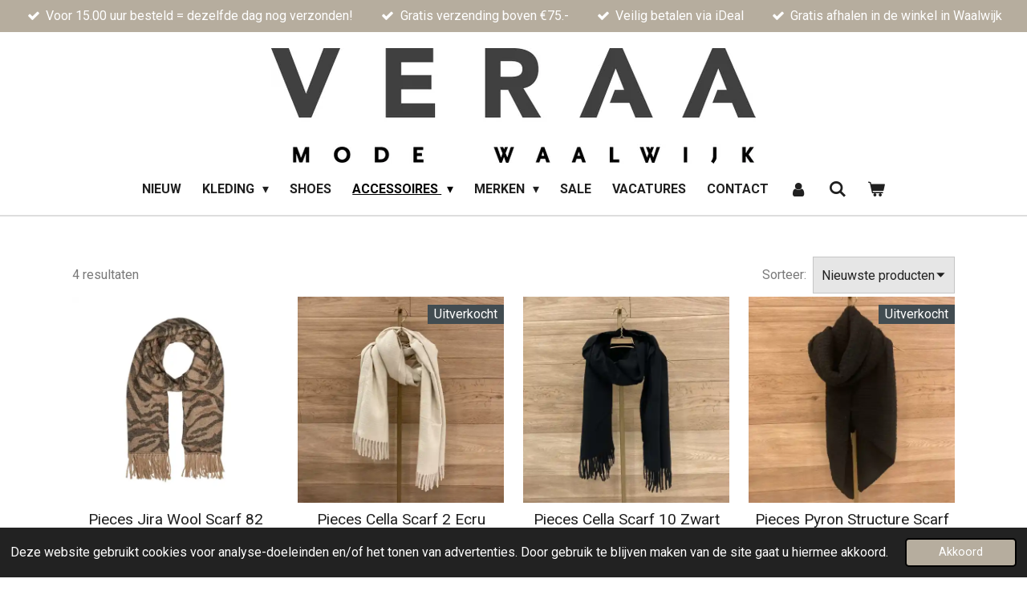

--- FILE ---
content_type: text/html; charset=UTF-8
request_url: https://www.veraamode.nl/accessoires/sjaals
body_size: 13348
content:
<!DOCTYPE html>
<html lang="nl">
    <head>
        <meta http-equiv="Content-Type" content="text/html; charset=utf-8">
        <meta name="viewport" content="width=device-width, initial-scale=1.0, maximum-scale=5.0">
        <meta http-equiv="X-UA-Compatible" content="IE=edge">
        <link rel="canonical" href="https://www.veraamode.nl/accessoires/sjaals">
        <link rel="sitemap" type="application/xml" href="https://www.veraamode.nl/sitemap.xml">
        <meta property="og:title" content="SJAALS / ACCESSOIRES | Veraa Mode">
        <meta property="og:url" content="https://www.veraamode.nl/accessoires/sjaals">
        <base href="https://www.veraamode.nl/">
        <meta name="description" property="og:description" content="">
                <script nonce="a6cd725d3b08fc549e1feb5cd378b34d">
            
            window.JOUWWEB = window.JOUWWEB || {};
            window.JOUWWEB.application = window.JOUWWEB.application || {};
            window.JOUWWEB.application = {"backends":[{"domain":"jouwweb.nl","freeDomain":"jouwweb.site"},{"domain":"webador.com","freeDomain":"webadorsite.com"},{"domain":"webador.de","freeDomain":"webadorsite.com"},{"domain":"webador.fr","freeDomain":"webadorsite.com"},{"domain":"webador.es","freeDomain":"webadorsite.com"},{"domain":"webador.it","freeDomain":"webadorsite.com"},{"domain":"jouwweb.be","freeDomain":"jouwweb.site"},{"domain":"webador.ie","freeDomain":"webadorsite.com"},{"domain":"webador.co.uk","freeDomain":"webadorsite.com"},{"domain":"webador.at","freeDomain":"webadorsite.com"},{"domain":"webador.be","freeDomain":"webadorsite.com"},{"domain":"webador.ch","freeDomain":"webadorsite.com"},{"domain":"webador.ch","freeDomain":"webadorsite.com"},{"domain":"webador.mx","freeDomain":"webadorsite.com"},{"domain":"webador.com","freeDomain":"webadorsite.com"},{"domain":"webador.dk","freeDomain":"webadorsite.com"},{"domain":"webador.se","freeDomain":"webadorsite.com"},{"domain":"webador.no","freeDomain":"webadorsite.com"},{"domain":"webador.fi","freeDomain":"webadorsite.com"},{"domain":"webador.ca","freeDomain":"webadorsite.com"},{"domain":"webador.ca","freeDomain":"webadorsite.com"},{"domain":"webador.pl","freeDomain":"webadorsite.com"},{"domain":"webador.com.au","freeDomain":"webadorsite.com"},{"domain":"webador.nz","freeDomain":"webadorsite.com"}],"editorLocale":"nl-NL","editorTimezone":"Europe\/Amsterdam","editorLanguage":"nl","analytics4TrackingId":"G-E6PZPGE4QM","analyticsDimensions":[],"backendDomain":"www.jouwweb.nl","backendShortDomain":"jouwweb.nl","backendKey":"jouwweb-nl","freeWebsiteDomain":"jouwweb.site","noSsl":false,"build":{"reference":"fec0291"},"linkHostnames":["www.jouwweb.nl","www.webador.com","www.webador.de","www.webador.fr","www.webador.es","www.webador.it","www.jouwweb.be","www.webador.ie","www.webador.co.uk","www.webador.at","www.webador.be","www.webador.ch","fr.webador.ch","www.webador.mx","es.webador.com","www.webador.dk","www.webador.se","www.webador.no","www.webador.fi","www.webador.ca","fr.webador.ca","www.webador.pl","www.webador.com.au","www.webador.nz"],"assetsUrl":"https:\/\/assets.jwwb.nl","loginUrl":"https:\/\/www.jouwweb.nl\/inloggen","publishUrl":"https:\/\/www.jouwweb.nl\/v2\/website\/1793245\/publish-proxy","adminUserOrIp":false,"pricing":{"plans":{"lite":{"amount":"700","currency":"EUR"},"pro":{"amount":"1200","currency":"EUR"},"business":{"amount":"2400","currency":"EUR"}},"yearlyDiscount":{"price":{"amount":"0","currency":"EUR"},"ratio":0,"percent":"0%","discountPrice":{"amount":"0","currency":"EUR"},"termPricePerMonth":{"amount":"0","currency":"EUR"},"termPricePerYear":{"amount":"0","currency":"EUR"}}},"hcUrl":{"add-product-variants":"https:\/\/help.jouwweb.nl\/hc\/nl\/articles\/28594307773201","basic-vs-advanced-shipping":"https:\/\/help.jouwweb.nl\/hc\/nl\/articles\/28594268794257","html-in-head":"https:\/\/help.jouwweb.nl\/hc\/nl\/articles\/28594336422545","link-domain-name":"https:\/\/help.jouwweb.nl\/hc\/nl\/articles\/28594325307409","optimize-for-mobile":"https:\/\/help.jouwweb.nl\/hc\/nl\/articles\/28594312927121","seo":"https:\/\/help.jouwweb.nl\/hc\/nl\/sections\/28507243966737","transfer-domain-name":"https:\/\/help.jouwweb.nl\/hc\/nl\/articles\/28594325232657","website-not-secure":"https:\/\/help.jouwweb.nl\/hc\/nl\/articles\/28594252935825"}};
            window.JOUWWEB.brand = {"type":"jouwweb","name":"JouwWeb","domain":"JouwWeb.nl","supportEmail":"support@jouwweb.nl"};
                    
                window.JOUWWEB = window.JOUWWEB || {};
                window.JOUWWEB.websiteRendering = {"locale":"nl-NL","timezone":"Europe\/Amsterdam","routes":{"api\/upload\/product-field":"\/_api\/upload\/product-field","checkout\/cart":"\/winkelwagen","payment":"\/bestelling-afronden\/:publicOrderId","payment\/forward":"\/bestelling-afronden\/:publicOrderId\/forward","public-order":"\/bestelling\/:publicOrderId","checkout\/authorize":"\/winkelwagen\/authorize\/:gateway","wishlist":"\/verlanglijst"}};
                                                    window.JOUWWEB.website = {"id":1793245,"locale":"nl-NL","enabled":true,"title":"Veraa Mode","hasTitle":true,"roleOfLoggedInUser":null,"ownerLocale":"nl-NL","plan":"business","freeWebsiteDomain":"jouwweb.site","backendKey":"jouwweb-nl","currency":"EUR","defaultLocale":"nl-NL","url":"https:\/\/www.veraamode.nl\/","homepageSegmentId":6751818,"category":"webshop","isOffline":false,"isPublished":true,"locales":["nl-NL"],"allowed":{"ads":false,"credits":true,"externalLinks":true,"slideshow":true,"customDefaultSlideshow":true,"hostedAlbums":true,"moderators":true,"mailboxQuota":10,"statisticsVisitors":true,"statisticsDetailed":true,"statisticsMonths":-1,"favicon":true,"password":true,"freeDomains":2,"freeMailAccounts":1,"canUseLanguages":false,"fileUpload":true,"legacyFontSize":false,"webshop":true,"products":-1,"imageText":false,"search":true,"audioUpload":true,"videoUpload":5000,"allowDangerousForms":false,"allowHtmlCode":true,"mobileBar":true,"sidebar":false,"poll":false,"allowCustomForms":true,"allowBusinessListing":true,"allowCustomAnalytics":true,"allowAccountingLink":true,"digitalProducts":true,"sitemapElement":false},"mobileBar":{"enabled":false,"theme":"accent","email":{"active":true},"location":{"active":false},"phone":{"active":false},"whatsapp":{"active":true},"social":{"active":true,"network":"facebook"}},"webshop":{"enabled":true,"currency":"EUR","taxEnabled":true,"taxInclusive":true,"vatDisclaimerVisible":false,"orderNotice":"<p>Indien je speciale wensen hebt kun je deze doorgeven via het Opmerkingen-veld in de laatste stap.<\/p>","orderConfirmation":null,"freeShipping":true,"freeShippingAmount":"75.00","shippingDisclaimerVisible":false,"pickupAllowed":true,"couponAllowed":false,"detailsPageAvailable":true,"socialMediaVisible":true,"termsPage":6773630,"termsPageUrl":"\/algemene-voorwaarden","extraTerms":null,"pricingVisible":true,"orderButtonVisible":true,"shippingAdvanced":false,"shippingAdvancedBackEnd":false,"soldOutVisible":true,"backInStockNotificationEnabled":false,"canAddProducts":true,"nextOrderNumber":312,"allowedServicePoints":[],"sendcloudConfigured":false,"sendcloudFallbackPublicKey":"a3d50033a59b4a598f1d7ce7e72aafdf","taxExemptionAllowed":true,"invoiceComment":null,"emptyCartVisible":true,"minimumOrderPrice":"25.00","productNumbersEnabled":false,"wishlistEnabled":false,"hideTaxOnCart":false},"isTreatedAsWebshop":true};                            window.JOUWWEB.cart = {"products":[],"coupon":null,"shippingCountryCode":null,"shippingChoice":null,"breakdown":[]};                            window.JOUWWEB.scripts = ["website-rendering\/webshop"];                        window.parent.JOUWWEB.colorPalette = window.JOUWWEB.colorPalette;
        </script>
                <title>SJAALS / ACCESSOIRES | Veraa Mode</title>
                                            <link href="https://primary.jwwb.nl/public/q/d/b/temp-sbfjdokjfsplgpibuevu/touch-icon-iphone.png?bust=1610802721" rel="apple-touch-icon" sizes="60x60">                                                <link href="https://primary.jwwb.nl/public/q/d/b/temp-sbfjdokjfsplgpibuevu/touch-icon-ipad.png?bust=1610802721" rel="apple-touch-icon" sizes="76x76">                                                <link href="https://primary.jwwb.nl/public/q/d/b/temp-sbfjdokjfsplgpibuevu/touch-icon-iphone-retina.png?bust=1610802721" rel="apple-touch-icon" sizes="120x120">                                                <link href="https://primary.jwwb.nl/public/q/d/b/temp-sbfjdokjfsplgpibuevu/touch-icon-ipad-retina.png?bust=1610802721" rel="apple-touch-icon" sizes="152x152">                                                <link href="https://primary.jwwb.nl/public/q/d/b/temp-sbfjdokjfsplgpibuevu/favicon.png?bust=1610802721" rel="shortcut icon">                                                <link href="https://primary.jwwb.nl/public/q/d/b/temp-sbfjdokjfsplgpibuevu/favicon.png?bust=1610802721" rel="icon">                                        <meta property="og:image" content="https&#x3A;&#x2F;&#x2F;primary.jwwb.nl&#x2F;public&#x2F;q&#x2F;d&#x2F;b&#x2F;temp-sbfjdokjfsplgpibuevu&#x2F;blaceq&#x2F;idealpng.png">
                                    <meta name="twitter:card" content="summary_large_image">
                        <meta property="twitter:image" content="https&#x3A;&#x2F;&#x2F;primary.jwwb.nl&#x2F;public&#x2F;q&#x2F;d&#x2F;b&#x2F;temp-sbfjdokjfsplgpibuevu&#x2F;blaceq&#x2F;idealpng.png">
                                                    <script src="https://plausible.io/js/script.manual.js" nonce="a6cd725d3b08fc549e1feb5cd378b34d" data-turbo-track="reload" defer data-domain="shard20.jouwweb.nl"></script>
<link rel="stylesheet" type="text/css" href="https://gfonts.jwwb.nl/css?display=fallback&amp;family=Roboto%3A400%2C700%2C400italic%2C700italic" nonce="a6cd725d3b08fc549e1feb5cd378b34d" data-turbo-track="dynamic">
<script src="https://assets.jwwb.nl/assets/build/website-rendering/nl-NL.js?bust=af8dcdef13a1895089e9" nonce="a6cd725d3b08fc549e1feb5cd378b34d" data-turbo-track="reload" defer></script>
<script src="https://assets.jwwb.nl/assets/website-rendering/runtime.e9aaeab0c631cbd69aaa.js?bust=0df1501923f96b249330" nonce="a6cd725d3b08fc549e1feb5cd378b34d" data-turbo-track="reload" defer></script>
<script src="https://assets.jwwb.nl/assets/website-rendering/103.3d75ec3708e54af67f50.js?bust=cb0aa3c978e146edbd0d" nonce="a6cd725d3b08fc549e1feb5cd378b34d" data-turbo-track="reload" defer></script>
<script src="https://assets.jwwb.nl/assets/website-rendering/main.f656389ec507dc20f0cb.js?bust=d20d7cd648ba41ec2448" nonce="a6cd725d3b08fc549e1feb5cd378b34d" data-turbo-track="reload" defer></script>
<link rel="preload" href="https://assets.jwwb.nl/assets/website-rendering/styles.e258e1c0caffe3e22b8c.css?bust=00dff845dced716b5f3e" as="style">
<link rel="preload" href="https://assets.jwwb.nl/assets/website-rendering/fonts/icons-website-rendering/font/website-rendering.woff2?bust=bd2797014f9452dadc8e" as="font" crossorigin>
<link rel="preconnect" href="https://gfonts.jwwb.nl">
<link rel="stylesheet" type="text/css" href="https://assets.jwwb.nl/assets/website-rendering/styles.e258e1c0caffe3e22b8c.css?bust=00dff845dced716b5f3e" nonce="a6cd725d3b08fc549e1feb5cd378b34d" data-turbo-track="dynamic">
<link rel="preconnect" href="https://assets.jwwb.nl">
<link rel="stylesheet" type="text/css" href="https://primary.jwwb.nl/public/q/d/b/temp-sbfjdokjfsplgpibuevu/style.css?bust=1768564858" nonce="a6cd725d3b08fc549e1feb5cd378b34d" data-turbo-track="dynamic">    </head>
    <body
        id="top"
        class="jw-is-no-slideshow jw-header-is-image jw-is-segment-page jw-is-frontend jw-is-no-sidebar jw-is-messagebar jw-is-no-touch-device jw-is-no-mobile"
                                    data-jouwweb-page="6764490"
                                                data-jouwweb-segment-id="6764490"
                                                data-jouwweb-segment-type="page"
                                                data-template-threshold="1000"
                                                data-template-name="fresh&#x7C;traveling"
                            itemscope
        itemtype="https://schema.org/WebPage"
    >
                                    <meta itemprop="url" content="https://www.veraamode.nl/accessoires/sjaals">
        <a href="#main-content" class="jw-skip-link">
            Ga direct naar de hoofdinhoud        </a>
        <div class="jw-background"></div>
        <div class="jw-body">
            <div class="jw-mobile-menu jw-mobile-is-logo js-mobile-menu">
            <button
            type="button"
            class="jw-mobile-menu__button jw-mobile-toggle"
            aria-label="Open / sluit menu"
        >
            <span class="jw-icon-burger"></span>
        </button>
        <div class="jw-mobile-header jw-mobile-header--image">
        <a            class="jw-mobile-header-content"
                            href="/"
                        >
                            <img class="jw-mobile-logo jw-mobile-logo--landscape" src="https://primary.jwwb.nl/public/q/d/b/temp-sbfjdokjfsplgpibuevu/hu5yzc/logo_Veraa_met_subkop1.jpeg?enable-io=true&amp;enable=upscale&amp;height=70" srcset="https://primary.jwwb.nl/public/q/d/b/temp-sbfjdokjfsplgpibuevu/hu5yzc/logo_Veraa_met_subkop1.jpeg?enable-io=true&amp;enable=upscale&amp;height=70 1x, https://primary.jwwb.nl/public/q/d/b/temp-sbfjdokjfsplgpibuevu/hu5yzc/logo_Veraa_met_subkop1.jpeg?enable-io=true&amp;enable=upscale&amp;height=140&amp;quality=70 2x" alt="Veraa Mode" title="Veraa Mode">                                </a>
    </div>

        <a
        href="/winkelwagen"
        class="jw-mobile-menu__button jw-mobile-header-cart"
        aria-label="Bekijk winkelwagen"
    >
        <span class="jw-icon-badge-wrapper">
            <span class="website-rendering-icon-basket" aria-hidden="true"></span>
            <span class="jw-icon-badge hidden" aria-hidden="true"></span>
        </span>
    </a>
    
    </div>
    <div class="jw-mobile-menu-search jw-mobile-menu-search--hidden">
        <form
            action="/zoeken"
            method="get"
            class="jw-mobile-menu-search__box"
        >
            <input
                type="text"
                name="q"
                value=""
                placeholder="Zoeken..."
                class="jw-mobile-menu-search__input"
                aria-label="Zoeken"
            >
            <button type="submit" class="jw-btn jw-btn--style-flat jw-mobile-menu-search__button" aria-label="Zoeken">
                <span class="website-rendering-icon-search" aria-hidden="true"></span>
            </button>
            <button type="button" class="jw-btn jw-btn--style-flat jw-mobile-menu-search__button js-cancel-search" aria-label="Zoekopdracht annuleren">
                <span class="website-rendering-icon-cancel" aria-hidden="true"></span>
            </button>
        </form>
    </div>
            <script nonce="a6cd725d3b08fc549e1feb5cd378b34d">
    JOUWWEB.templateConfig = {
        header: {
            mobileSelector: '.jw-mobile-menu',
            updatePusher: function (headerHeight, state) {
                $('.jw-menu-clone').css('top', headerHeight);
            },
        },
    };
</script>
<div class="message-bar message-bar--accent"><div class="message-bar__container"><ul class="message-bar-usps"><li class="message-bar-usps__item"><i class="website-rendering-icon-ok"></i><span>Voor 15.00 uur besteld = dezelfde dag nog verzonden!</span></li><li class="message-bar-usps__item"><i class="website-rendering-icon-ok"></i><span>Gratis verzending boven €75.-</span></li><li class="message-bar-usps__item"><i class="website-rendering-icon-ok"></i><span>Veilig betalen via iDeal</span></li><li class="message-bar-usps__item"><i class="website-rendering-icon-ok"></i><span>Gratis afhalen in de winkel in Waalwijk</span></li></ul></div></div><div class="wrapper">
    <div class="topmenu">
        <header class="header">
            <div class="topmenu-inner js-topbar-content-container">
                <div class="jw-header-logo">
            <div
    id="jw-header-image-container"
    class="jw-header jw-header-image jw-header-image-toggle"
    style="flex-basis: 604px; max-width: 604px; flex-shrink: 1;"
>
            <a href="/">
        <img id="jw-header-image" data-image-id="35537782" srcset="https://primary.jwwb.nl/public/q/d/b/temp-sbfjdokjfsplgpibuevu/hu5yzc/logo_Veraa_met_subkop1.jpeg?enable-io=true&amp;width=604 604w, https://primary.jwwb.nl/public/q/d/b/temp-sbfjdokjfsplgpibuevu/hu5yzc/logo_Veraa_met_subkop1.jpeg?enable-io=true&amp;width=1208 1208w" class="jw-header-image" title="Veraa Mode" style="" sizes="604px" width="604" height="144" intrinsicsize="604.00 x 144.00" alt="Veraa Mode">                </a>
    </div>
        <div
    class="jw-header jw-header-title-container jw-header-text jw-header-text-toggle"
    data-stylable="true"
>
    <a        id="jw-header-title"
        class="jw-header-title"
                    href="/"
            >
        VERAA    </a>
</div>
</div>
                <nav class="jw-menu-copy">
                    <ul
    id="jw-menu"
    class="jw-menu jw-menu-horizontal"
            >
            <li
    class="jw-menu-item"
>
        <a        class="jw-menu-link"
        href="/nieuw-1"                                            data-page-link-id="14008323"
                            >
                <span class="">
            NIEUW        </span>
            </a>
                </li>
            <li
    class="jw-menu-item jw-menu-has-submenu"
>
        <a        class="jw-menu-link"
        href="/kleding"                                            data-page-link-id="6751847"
                            >
                <span class="">
            KLEDING        </span>
                    <span class="jw-arrow jw-arrow-toplevel"></span>
            </a>
                    <ul
            class="jw-submenu"
                    >
                            <li
    class="jw-menu-item"
>
        <a        class="jw-menu-link"
        href="/kleding/nieuw"                                            data-page-link-id="7651636"
                            >
                <span class="">
            NIEUW        </span>
            </a>
                </li>
                            <li
    class="jw-menu-item"
>
        <a        class="jw-menu-link"
        href="/kleding/jeans"                                            data-page-link-id="6752363"
                            >
                <span class="">
            JEANS        </span>
            </a>
                </li>
                            <li
    class="jw-menu-item jw-menu-has-submenu"
>
        <a        class="jw-menu-link"
        href="/kleding/tops"                                            data-page-link-id="6759104"
                            >
                <span class="">
            TOPS        </span>
                    <span class="jw-arrow"></span>
            </a>
                    <ul
            class="jw-submenu"
                    >
                            <li
    class="jw-menu-item"
>
        <a        class="jw-menu-link"
        href="/kleding/tops/blouses"                                            data-page-link-id="6759165"
                            >
                <span class="">
            BLOUSES        </span>
            </a>
                </li>
                            <li
    class="jw-menu-item"
>
        <a        class="jw-menu-link"
        href="/kleding/tops/t-shirts"                                            data-page-link-id="6759168"
                            >
                <span class="">
            T-SHIRTS        </span>
            </a>
                </li>
                            <li
    class="jw-menu-item"
>
        <a        class="jw-menu-link"
        href="/kleding/tops/tops-lange-mouw"                                            data-page-link-id="6875165"
                            >
                <span class="">
            TOPS LANGE MOUW        </span>
            </a>
                </li>
                            <li
    class="jw-menu-item"
>
        <a        class="jw-menu-link"
        href="/kleding/tops/tops-korte-mouw"                                            data-page-link-id="6875168"
                            >
                <span class="">
            TOPS KORTE MOUW        </span>
            </a>
                </li>
                    </ul>
        </li>
                            <li
    class="jw-menu-item"
>
        <a        class="jw-menu-link"
        href="/kleding/jurken"                                            data-page-link-id="6764486"
                            >
                <span class="">
            JURKEN        </span>
            </a>
                </li>
                            <li
    class="jw-menu-item"
>
        <a        class="jw-menu-link"
        href="/kleding/truien-vesten"                                            data-page-link-id="6764725"
                            >
                <span class="">
            TRUIEN &amp; VESTEN        </span>
            </a>
                </li>
                            <li
    class="jw-menu-item"
>
        <a        class="jw-menu-link"
        href="/kleding/broeken"                                            data-page-link-id="6764475"
                            >
                <span class="">
            BROEKEN        </span>
            </a>
                </li>
                            <li
    class="jw-menu-item"
>
        <a        class="jw-menu-link"
        href="/kleding/rokken"                                            data-page-link-id="6766114"
                            >
                <span class="">
            ROKKEN        </span>
            </a>
                </li>
                            <li
    class="jw-menu-item jw-menu-has-submenu"
>
        <a        class="jw-menu-link"
        href="/kleding/jassen"                                            data-page-link-id="6752366"
                            >
                <span class="">
            JASSEN        </span>
                    <span class="jw-arrow"></span>
            </a>
                    <ul
            class="jw-submenu"
                    >
                            <li
    class="jw-menu-item"
>
        <a        class="jw-menu-link"
        href="/kleding/jassen/voorjaarsjassen"                                            data-page-link-id="6925856"
                            >
                <span class="">
            VOORJAARSJASSEN        </span>
            </a>
                </li>
                            <li
    class="jw-menu-item"
>
        <a        class="jw-menu-link"
        href="/kleding/jassen/spijkerjasjes"                                            data-page-link-id="7346680"
                            >
                <span class="">
            SPIJKERJASJES        </span>
            </a>
                </li>
                            <li
    class="jw-menu-item"
>
        <a        class="jw-menu-link"
        href="/kleding/jassen/regenjassen"                                            data-page-link-id="7941985"
                            >
                <span class="">
            REGENJASSEN        </span>
            </a>
                </li>
                            <li
    class="jw-menu-item"
>
        <a        class="jw-menu-link"
        href="/kleding/jassen/bodywarmers"                                            data-page-link-id="14064789"
                            >
                <span class="">
            BODYWARMERS        </span>
            </a>
                </li>
                            <li
    class="jw-menu-item"
>
        <a        class="jw-menu-link"
        href="/kleding/jassen/winterjassen"                                            data-page-link-id="7346682"
                            >
                <span class="">
            WINTERJASSEN        </span>
            </a>
                </li>
                    </ul>
        </li>
                            <li
    class="jw-menu-item"
>
        <a        class="jw-menu-link"
        href="/kleding/blazers"                                            data-page-link-id="6925881"
                            >
                <span class="">
            BLAZERS        </span>
            </a>
                </li>
                            <li
    class="jw-menu-item"
>
        <a        class="jw-menu-link"
        href="/kleding/jumpsuits"                                            data-page-link-id="7173227"
                            >
                <span class="">
            JUMPSUITS        </span>
            </a>
                </li>
                            <li
    class="jw-menu-item"
>
        <a        class="jw-menu-link"
        href="/kleding/basics"                                            data-page-link-id="6764712"
                            >
                <span class="">
            BASICS        </span>
            </a>
                </li>
                    </ul>
        </li>
            <li
    class="jw-menu-item"
>
        <a        class="jw-menu-link"
        href="/shoes"                                            data-page-link-id="6764718"
                            >
                <span class="">
            SHOES        </span>
            </a>
                </li>
            <li
    class="jw-menu-item jw-menu-has-submenu jw-menu-is-active"
>
        <a        class="jw-menu-link js-active-menu-item"
        href="/accessoires"                                            data-page-link-id="6764488"
                            >
                <span class="">
            ACCESSOIRES        </span>
                    <span class="jw-arrow jw-arrow-toplevel"></span>
            </a>
                    <ul
            class="jw-submenu"
                    >
                            <li
    class="jw-menu-item jw-menu-has-submenu"
>
        <a        class="jw-menu-link"
        href="/accessoires/sieraden"                                            data-page-link-id="6752364"
                            >
                <span class="">
            SIERADEN        </span>
                    <span class="jw-arrow"></span>
            </a>
                    <ul
            class="jw-submenu"
                    >
                            <li
    class="jw-menu-item"
>
        <a        class="jw-menu-link"
        href="/accessoires/sieraden/armbandjes"                                            data-page-link-id="6832394"
                            >
                <span class="">
            Armbandjes        </span>
            </a>
                </li>
                            <li
    class="jw-menu-item"
>
        <a        class="jw-menu-link"
        href="/accessoires/sieraden/oorbellen"                                            data-page-link-id="6832398"
                            >
                <span class="">
            Oorbellen        </span>
            </a>
                </li>
                    </ul>
        </li>
                            <li
    class="jw-menu-item jw-menu-is-active"
>
        <a        class="jw-menu-link js-active-menu-item"
        href="/accessoires/sjaals"                                            data-page-link-id="6764490"
                            >
                <span class="">
            SJAALS        </span>
            </a>
                </li>
                            <li
    class="jw-menu-item"
>
        <a        class="jw-menu-link"
        href="/accessoires/riemen"                                            data-page-link-id="6764635"
                            >
                <span class="">
            RIEMEN        </span>
            </a>
                </li>
                            <li
    class="jw-menu-item"
>
        <a        class="jw-menu-link"
        href="/accessoires/tassen"                                            data-page-link-id="6764722"
                            >
                <span class="">
            TASSEN        </span>
            </a>
                </li>
                            <li
    class="jw-menu-item"
>
        <a        class="jw-menu-link"
        href="/accessoires/panty-s-sokken"                                            data-page-link-id="6794089"
                            >
                <span class="">
            PANTY&#039;S &amp; SOKKEN        </span>
            </a>
                </li>
                            <li
    class="jw-menu-item"
>
        <a        class="jw-menu-link"
        href="/accessoires/ondergoed"                                            data-page-link-id="6844308"
                            >
                <span class="">
            ONDERGOED        </span>
            </a>
                </li>
                            <li
    class="jw-menu-item"
>
        <a        class="jw-menu-link"
        href="/accessoires/kraagjes"                                            data-page-link-id="6764496"
                            >
                <span class="">
            KRAAGJES        </span>
            </a>
                </li>
                            <li
    class="jw-menu-item"
>
        <a        class="jw-menu-link"
        href="/accessoires/scrunchies"                                            data-page-link-id="6832881"
                            >
                <span class="">
            SCRUNCHIES        </span>
            </a>
                </li>
                    </ul>
        </li>
            <li
    class="jw-menu-item jw-menu-has-submenu"
>
        <a        class="jw-menu-link"
        href="/merken"                                            data-page-link-id="7032661"
                            >
                <span class="">
            MERKEN        </span>
                    <span class="jw-arrow jw-arrow-toplevel"></span>
            </a>
                    <ul
            class="jw-submenu"
                    >
                            <li
    class="jw-menu-item"
>
        <a        class="jw-menu-link"
        href="/merken/desires"                                            data-page-link-id="6769864"
                            >
                <span class="">
            DESIRES        </span>
            </a>
                </li>
                            <li
    class="jw-menu-item"
>
        <a        class="jw-menu-link"
        href="/merken/geisha"                                            data-page-link-id="6769850"
                            >
                <span class="">
            GEISHA        </span>
            </a>
                </li>
                            <li
    class="jw-menu-item"
>
        <a        class="jw-menu-link"
        href="/merken/jdy"                                            data-page-link-id="6769852"
                            >
                <span class="">
            JDY        </span>
            </a>
                </li>
                            <li
    class="jw-menu-item"
>
        <a        class="jw-menu-link"
        href="/merken/mac-jeans"                                            data-page-link-id="6769861"
                            >
                <span class="">
            MAC JEANS        </span>
            </a>
                </li>
                            <li
    class="jw-menu-item"
>
        <a        class="jw-menu-link"
        href="/merken/object"                                            data-page-link-id="6769855"
                            >
                <span class="">
            OBJECT        </span>
            </a>
                </li>
                            <li
    class="jw-menu-item"
>
        <a        class="jw-menu-link"
        href="/merken/only"                                            data-page-link-id="6769749"
                            >
                <span class="">
            ONLY        </span>
            </a>
                </li>
                            <li
    class="jw-menu-item"
>
        <a        class="jw-menu-link"
        href="/merken/pieces"                                            data-page-link-id="6769854"
                            >
                <span class="">
            PIECES        </span>
            </a>
                </li>
                            <li
    class="jw-menu-item"
>
        <a        class="jw-menu-link"
        href="/merken/posh-by-poelman"                                            data-page-link-id="10184902"
                            >
                <span class="">
            POSH BY POELMAN        </span>
            </a>
                </li>
                            <li
    class="jw-menu-item"
>
        <a        class="jw-menu-link"
        href="/merken/smashed-lemon"                                            data-page-link-id="6769856"
                            >
                <span class="">
            SMASHED LEMON        </span>
            </a>
                </li>
                            <li
    class="jw-menu-item"
>
        <a        class="jw-menu-link"
        href="/merken/vero-moda"                                            data-page-link-id="6769858"
                            >
                <span class="">
            VERO MODA        </span>
            </a>
                </li>
                            <li
    class="jw-menu-item"
>
        <a        class="jw-menu-link"
        href="/merken/yaya"                                            data-page-link-id="6769851"
                            >
                <span class="">
            YAYA        </span>
            </a>
                </li>
                    </ul>
        </li>
            <li
    class="jw-menu-item"
>
        <a        class="jw-menu-link"
        href="/sale"                                            data-page-link-id="6863718"
                            >
                <span class="">
            SALE        </span>
            </a>
                </li>
            <li
    class="jw-menu-item"
>
        <a        class="jw-menu-link"
        href="/vacatures"                                            data-page-link-id="14008101"
                            >
                <span class="">
            VACATURES        </span>
            </a>
                </li>
            <li
    class="jw-menu-item"
>
        <a        class="jw-menu-link"
        href="/contact"                                            data-page-link-id="6752320"
                            >
                <span class="">
            CONTACT        </span>
            </a>
                </li>
            <li
    class="jw-menu-item"
>
        <a        class="jw-menu-link jw-menu-link--icon"
        href="/account"                                                            title="Account"
            >
                                <span class="website-rendering-icon-user"></span>
                            <span class="hidden-desktop-horizontal-menu">
            Account        </span>
            </a>
                </li>
            <li
    class="jw-menu-item jw-menu-search-item"
>
        <button        class="jw-menu-link jw-menu-link--icon jw-text-button"
                                                                    title="Zoeken"
            >
                                <span class="website-rendering-icon-search"></span>
                            <span class="hidden-desktop-horizontal-menu">
            Zoeken        </span>
            </button>
                
            <div class="jw-popover-container jw-popover-container--inline is-hidden">
                <div class="jw-popover-backdrop"></div>
                <div class="jw-popover">
                    <div class="jw-popover__arrow"></div>
                    <div class="jw-popover__content jw-section-white">
                        <form  class="jw-search" action="/zoeken" method="get">
                            
                            <input class="jw-search__input" type="text" name="q" value="" placeholder="Zoeken..." aria-label="Zoeken" >
                            <button class="jw-search__submit" type="submit" aria-label="Zoeken">
                                <span class="website-rendering-icon-search" aria-hidden="true"></span>
                            </button>
                        </form>
                    </div>
                </div>
            </div>
                        </li>
            <li
    class="jw-menu-item js-menu-cart-item "
>
        <a        class="jw-menu-link jw-menu-link--icon"
        href="/winkelwagen"                                                            title="Winkelwagen"
            >
                                    <span class="jw-icon-badge-wrapper">
                        <span class="website-rendering-icon-basket"></span>
                                            <span class="jw-icon-badge hidden">
                    0                </span>
                            <span class="hidden-desktop-horizontal-menu">
            Winkelwagen        </span>
            </a>
                </li>
    
    </ul>

    <script nonce="a6cd725d3b08fc549e1feb5cd378b34d" id="jw-mobile-menu-template" type="text/template">
        <ul id="jw-menu" class="jw-menu jw-menu-horizontal">
                            <li
    class="jw-menu-item jw-menu-search-item"
>
                
                 <li class="jw-menu-item jw-mobile-menu-search-item">
                    <form class="jw-search" action="/zoeken" method="get">
                        <input class="jw-search__input" type="text" name="q" value="" placeholder="Zoeken..." aria-label="Zoeken">
                        <button class="jw-search__submit" type="submit" aria-label="Zoeken">
                            <span class="website-rendering-icon-search" aria-hidden="true"></span>
                        </button>
                    </form>
                </li>
                        </li>
                            <li
    class="jw-menu-item"
>
        <a        class="jw-menu-link"
        href="/nieuw-1"                                            data-page-link-id="14008323"
                            >
                <span class="">
            NIEUW        </span>
            </a>
                </li>
                            <li
    class="jw-menu-item jw-menu-has-submenu"
>
        <a        class="jw-menu-link"
        href="/kleding"                                            data-page-link-id="6751847"
                            >
                <span class="">
            KLEDING        </span>
                    <span class="jw-arrow jw-arrow-toplevel"></span>
            </a>
                    <ul
            class="jw-submenu"
                    >
                            <li
    class="jw-menu-item"
>
        <a        class="jw-menu-link"
        href="/kleding/nieuw"                                            data-page-link-id="7651636"
                            >
                <span class="">
            NIEUW        </span>
            </a>
                </li>
                            <li
    class="jw-menu-item"
>
        <a        class="jw-menu-link"
        href="/kleding/jeans"                                            data-page-link-id="6752363"
                            >
                <span class="">
            JEANS        </span>
            </a>
                </li>
                            <li
    class="jw-menu-item jw-menu-has-submenu"
>
        <a        class="jw-menu-link"
        href="/kleding/tops"                                            data-page-link-id="6759104"
                            >
                <span class="">
            TOPS        </span>
                    <span class="jw-arrow"></span>
            </a>
                    <ul
            class="jw-submenu"
                    >
                            <li
    class="jw-menu-item"
>
        <a        class="jw-menu-link"
        href="/kleding/tops/blouses"                                            data-page-link-id="6759165"
                            >
                <span class="">
            BLOUSES        </span>
            </a>
                </li>
                            <li
    class="jw-menu-item"
>
        <a        class="jw-menu-link"
        href="/kleding/tops/t-shirts"                                            data-page-link-id="6759168"
                            >
                <span class="">
            T-SHIRTS        </span>
            </a>
                </li>
                            <li
    class="jw-menu-item"
>
        <a        class="jw-menu-link"
        href="/kleding/tops/tops-lange-mouw"                                            data-page-link-id="6875165"
                            >
                <span class="">
            TOPS LANGE MOUW        </span>
            </a>
                </li>
                            <li
    class="jw-menu-item"
>
        <a        class="jw-menu-link"
        href="/kleding/tops/tops-korte-mouw"                                            data-page-link-id="6875168"
                            >
                <span class="">
            TOPS KORTE MOUW        </span>
            </a>
                </li>
                    </ul>
        </li>
                            <li
    class="jw-menu-item"
>
        <a        class="jw-menu-link"
        href="/kleding/jurken"                                            data-page-link-id="6764486"
                            >
                <span class="">
            JURKEN        </span>
            </a>
                </li>
                            <li
    class="jw-menu-item"
>
        <a        class="jw-menu-link"
        href="/kleding/truien-vesten"                                            data-page-link-id="6764725"
                            >
                <span class="">
            TRUIEN &amp; VESTEN        </span>
            </a>
                </li>
                            <li
    class="jw-menu-item"
>
        <a        class="jw-menu-link"
        href="/kleding/broeken"                                            data-page-link-id="6764475"
                            >
                <span class="">
            BROEKEN        </span>
            </a>
                </li>
                            <li
    class="jw-menu-item"
>
        <a        class="jw-menu-link"
        href="/kleding/rokken"                                            data-page-link-id="6766114"
                            >
                <span class="">
            ROKKEN        </span>
            </a>
                </li>
                            <li
    class="jw-menu-item jw-menu-has-submenu"
>
        <a        class="jw-menu-link"
        href="/kleding/jassen"                                            data-page-link-id="6752366"
                            >
                <span class="">
            JASSEN        </span>
                    <span class="jw-arrow"></span>
            </a>
                    <ul
            class="jw-submenu"
                    >
                            <li
    class="jw-menu-item"
>
        <a        class="jw-menu-link"
        href="/kleding/jassen/voorjaarsjassen"                                            data-page-link-id="6925856"
                            >
                <span class="">
            VOORJAARSJASSEN        </span>
            </a>
                </li>
                            <li
    class="jw-menu-item"
>
        <a        class="jw-menu-link"
        href="/kleding/jassen/spijkerjasjes"                                            data-page-link-id="7346680"
                            >
                <span class="">
            SPIJKERJASJES        </span>
            </a>
                </li>
                            <li
    class="jw-menu-item"
>
        <a        class="jw-menu-link"
        href="/kleding/jassen/regenjassen"                                            data-page-link-id="7941985"
                            >
                <span class="">
            REGENJASSEN        </span>
            </a>
                </li>
                            <li
    class="jw-menu-item"
>
        <a        class="jw-menu-link"
        href="/kleding/jassen/bodywarmers"                                            data-page-link-id="14064789"
                            >
                <span class="">
            BODYWARMERS        </span>
            </a>
                </li>
                            <li
    class="jw-menu-item"
>
        <a        class="jw-menu-link"
        href="/kleding/jassen/winterjassen"                                            data-page-link-id="7346682"
                            >
                <span class="">
            WINTERJASSEN        </span>
            </a>
                </li>
                    </ul>
        </li>
                            <li
    class="jw-menu-item"
>
        <a        class="jw-menu-link"
        href="/kleding/blazers"                                            data-page-link-id="6925881"
                            >
                <span class="">
            BLAZERS        </span>
            </a>
                </li>
                            <li
    class="jw-menu-item"
>
        <a        class="jw-menu-link"
        href="/kleding/jumpsuits"                                            data-page-link-id="7173227"
                            >
                <span class="">
            JUMPSUITS        </span>
            </a>
                </li>
                            <li
    class="jw-menu-item"
>
        <a        class="jw-menu-link"
        href="/kleding/basics"                                            data-page-link-id="6764712"
                            >
                <span class="">
            BASICS        </span>
            </a>
                </li>
                    </ul>
        </li>
                            <li
    class="jw-menu-item"
>
        <a        class="jw-menu-link"
        href="/shoes"                                            data-page-link-id="6764718"
                            >
                <span class="">
            SHOES        </span>
            </a>
                </li>
                            <li
    class="jw-menu-item jw-menu-has-submenu jw-menu-is-active"
>
        <a        class="jw-menu-link js-active-menu-item"
        href="/accessoires"                                            data-page-link-id="6764488"
                            >
                <span class="">
            ACCESSOIRES        </span>
                    <span class="jw-arrow jw-arrow-toplevel"></span>
            </a>
                    <ul
            class="jw-submenu"
                    >
                            <li
    class="jw-menu-item jw-menu-has-submenu"
>
        <a        class="jw-menu-link"
        href="/accessoires/sieraden"                                            data-page-link-id="6752364"
                            >
                <span class="">
            SIERADEN        </span>
                    <span class="jw-arrow"></span>
            </a>
                    <ul
            class="jw-submenu"
                    >
                            <li
    class="jw-menu-item"
>
        <a        class="jw-menu-link"
        href="/accessoires/sieraden/armbandjes"                                            data-page-link-id="6832394"
                            >
                <span class="">
            Armbandjes        </span>
            </a>
                </li>
                            <li
    class="jw-menu-item"
>
        <a        class="jw-menu-link"
        href="/accessoires/sieraden/oorbellen"                                            data-page-link-id="6832398"
                            >
                <span class="">
            Oorbellen        </span>
            </a>
                </li>
                    </ul>
        </li>
                            <li
    class="jw-menu-item jw-menu-is-active"
>
        <a        class="jw-menu-link js-active-menu-item"
        href="/accessoires/sjaals"                                            data-page-link-id="6764490"
                            >
                <span class="">
            SJAALS        </span>
            </a>
                </li>
                            <li
    class="jw-menu-item"
>
        <a        class="jw-menu-link"
        href="/accessoires/riemen"                                            data-page-link-id="6764635"
                            >
                <span class="">
            RIEMEN        </span>
            </a>
                </li>
                            <li
    class="jw-menu-item"
>
        <a        class="jw-menu-link"
        href="/accessoires/tassen"                                            data-page-link-id="6764722"
                            >
                <span class="">
            TASSEN        </span>
            </a>
                </li>
                            <li
    class="jw-menu-item"
>
        <a        class="jw-menu-link"
        href="/accessoires/panty-s-sokken"                                            data-page-link-id="6794089"
                            >
                <span class="">
            PANTY&#039;S &amp; SOKKEN        </span>
            </a>
                </li>
                            <li
    class="jw-menu-item"
>
        <a        class="jw-menu-link"
        href="/accessoires/ondergoed"                                            data-page-link-id="6844308"
                            >
                <span class="">
            ONDERGOED        </span>
            </a>
                </li>
                            <li
    class="jw-menu-item"
>
        <a        class="jw-menu-link"
        href="/accessoires/kraagjes"                                            data-page-link-id="6764496"
                            >
                <span class="">
            KRAAGJES        </span>
            </a>
                </li>
                            <li
    class="jw-menu-item"
>
        <a        class="jw-menu-link"
        href="/accessoires/scrunchies"                                            data-page-link-id="6832881"
                            >
                <span class="">
            SCRUNCHIES        </span>
            </a>
                </li>
                    </ul>
        </li>
                            <li
    class="jw-menu-item jw-menu-has-submenu"
>
        <a        class="jw-menu-link"
        href="/merken"                                            data-page-link-id="7032661"
                            >
                <span class="">
            MERKEN        </span>
                    <span class="jw-arrow jw-arrow-toplevel"></span>
            </a>
                    <ul
            class="jw-submenu"
                    >
                            <li
    class="jw-menu-item"
>
        <a        class="jw-menu-link"
        href="/merken/desires"                                            data-page-link-id="6769864"
                            >
                <span class="">
            DESIRES        </span>
            </a>
                </li>
                            <li
    class="jw-menu-item"
>
        <a        class="jw-menu-link"
        href="/merken/geisha"                                            data-page-link-id="6769850"
                            >
                <span class="">
            GEISHA        </span>
            </a>
                </li>
                            <li
    class="jw-menu-item"
>
        <a        class="jw-menu-link"
        href="/merken/jdy"                                            data-page-link-id="6769852"
                            >
                <span class="">
            JDY        </span>
            </a>
                </li>
                            <li
    class="jw-menu-item"
>
        <a        class="jw-menu-link"
        href="/merken/mac-jeans"                                            data-page-link-id="6769861"
                            >
                <span class="">
            MAC JEANS        </span>
            </a>
                </li>
                            <li
    class="jw-menu-item"
>
        <a        class="jw-menu-link"
        href="/merken/object"                                            data-page-link-id="6769855"
                            >
                <span class="">
            OBJECT        </span>
            </a>
                </li>
                            <li
    class="jw-menu-item"
>
        <a        class="jw-menu-link"
        href="/merken/only"                                            data-page-link-id="6769749"
                            >
                <span class="">
            ONLY        </span>
            </a>
                </li>
                            <li
    class="jw-menu-item"
>
        <a        class="jw-menu-link"
        href="/merken/pieces"                                            data-page-link-id="6769854"
                            >
                <span class="">
            PIECES        </span>
            </a>
                </li>
                            <li
    class="jw-menu-item"
>
        <a        class="jw-menu-link"
        href="/merken/posh-by-poelman"                                            data-page-link-id="10184902"
                            >
                <span class="">
            POSH BY POELMAN        </span>
            </a>
                </li>
                            <li
    class="jw-menu-item"
>
        <a        class="jw-menu-link"
        href="/merken/smashed-lemon"                                            data-page-link-id="6769856"
                            >
                <span class="">
            SMASHED LEMON        </span>
            </a>
                </li>
                            <li
    class="jw-menu-item"
>
        <a        class="jw-menu-link"
        href="/merken/vero-moda"                                            data-page-link-id="6769858"
                            >
                <span class="">
            VERO MODA        </span>
            </a>
                </li>
                            <li
    class="jw-menu-item"
>
        <a        class="jw-menu-link"
        href="/merken/yaya"                                            data-page-link-id="6769851"
                            >
                <span class="">
            YAYA        </span>
            </a>
                </li>
                    </ul>
        </li>
                            <li
    class="jw-menu-item"
>
        <a        class="jw-menu-link"
        href="/sale"                                            data-page-link-id="6863718"
                            >
                <span class="">
            SALE        </span>
            </a>
                </li>
                            <li
    class="jw-menu-item"
>
        <a        class="jw-menu-link"
        href="/vacatures"                                            data-page-link-id="14008101"
                            >
                <span class="">
            VACATURES        </span>
            </a>
                </li>
                            <li
    class="jw-menu-item"
>
        <a        class="jw-menu-link"
        href="/contact"                                            data-page-link-id="6752320"
                            >
                <span class="">
            CONTACT        </span>
            </a>
                </li>
                            <li
    class="jw-menu-item"
>
        <a        class="jw-menu-link jw-menu-link--icon"
        href="/account"                                                            title="Account"
            >
                                <span class="website-rendering-icon-user"></span>
                            <span class="hidden-desktop-horizontal-menu">
            Account        </span>
            </a>
                </li>
            
                    </ul>
    </script>
                </nav>
            </div>
        </header>
    </div>
    </div>
<div class="main-content">
    
<main id="main-content" class="block-content">
    <div data-section-name="content" class="jw-section jw-section-content jw-responsive">
        <div
    id="jw-element-104387563"
    data-jw-element-id="104387563"
        class="jw-tree-node jw-element jw-strip-root jw-tree-container jw-node-is-first-child jw-node-is-last-child"
>
    <div
    id="jw-element-347835676"
    data-jw-element-id="347835676"
        class="jw-tree-node jw-element jw-strip jw-tree-container jw-strip--default jw-strip--style-color jw-strip--color-default jw-strip--padding-both jw-node-is-first-child jw-strip--primary jw-node-is-last-child"
>
    <div class="jw-strip__content-container"><div class="jw-strip__content jw-responsive">
                    <div
    id="jw-element-104493552"
    data-jw-element-id="104493552"
        class="jw-tree-node jw-element jw-product-gallery jw-node-is-first-child jw-node-is-last-child"
>
        <div class="jw-element-loader">
        <span class="jw-spinner"></span>
    </div>

    <div class="product-gallery-header">
    <div class="product-gallery-results text--muted">
        4 resultaten    </div>
    <label class="product-gallery-sorting-label text--muted" for="product-gallery-sort-104493552">
        Sorteer:
    </label>
    <div class="product-gallery-sorting js-product-gallery-sorting">
        <select id="product-gallery-sort-104493552" class="jw-select__input jw-element-form-input-text" aria-label="Sorteer">
                            <option
                    value="manual"
                                    >
                    Aanbevolen                </option>
                            <option
                    value="price-asc"
                                    >
                    Prijs (oplopend)                </option>
                            <option
                    value="price-desc"
                                    >
                    Prijs (aflopend)                </option>
                            <option
                    value="title-asc"
                                    >
                    Naam A-Z                </option>
                            <option
                    value="title-desc"
                                    >
                    Naam Z-A                </option>
                            <option
                    value="created-desc"
                                            selected
                                    >
                    Nieuwste producten                </option>
                    </select>
    </div>
</div>

    
            <ul class="product-gallery product-gallery--style-clean product-gallery--size-md product-gallery--align-center">
                            <li class="product-gallery__item product-gallery__item--has-button">
            <div
                class="product-gallery__content js-product-container"
                data-webshop-product="&#x7B;&quot;id&quot;&#x3A;9211877,&quot;title&quot;&#x3A;&quot;Pieces&#x20;Jira&#x20;Wool&#x20;Scarf&#x20;82&#x20;Tiger&#x20;Stripes&quot;,&quot;url&quot;&#x3A;&quot;&#x5C;&#x2F;product&#x5C;&#x2F;9211877&#x5C;&#x2F;pieces-jira-wool-scarf-82-tiger-stripes&quot;,&quot;variants&quot;&#x3A;&#x5B;&#x7B;&quot;id&quot;&#x3A;30840785,&quot;stock&quot;&#x3A;1,&quot;limited&quot;&#x3A;true,&quot;propertyValueIds&quot;&#x3A;&#x5B;&#x5D;&#x7D;&#x5D;,&quot;image&quot;&#x3A;&#x7B;&quot;id&quot;&#x3A;74056463,&quot;url&quot;&#x3A;&quot;https&#x3A;&#x5C;&#x2F;&#x5C;&#x2F;primary.jwwb.nl&#x5C;&#x2F;public&#x5C;&#x2F;q&#x5C;&#x2F;d&#x5C;&#x2F;b&#x5C;&#x2F;temp-sbfjdokjfsplgpibuevu&#x5C;&#x2F;acc__3942832__front-1.jpg&quot;,&quot;width&quot;&#x3A;800,&quot;height&quot;&#x3A;800&#x7D;&#x7D;"
            >
                <div class="product-gallery__image-container">
                    
                    <a data-segment-type="product" data-segment-id="9211877" href="/product/9211877/pieces-jira-wool-scarf-82-tiger-stripes" class="js-jouwweb-segment js-allow-link-click product-gallery__image">                                            <div class="product-image">                            <img
                                class="product-image__image product-image__image--main"
                                loading="lazy"
                                src="https&#x3A;&#x2F;&#x2F;primary.jwwb.nl&#x2F;public&#x2F;q&#x2F;d&#x2F;b&#x2F;temp-sbfjdokjfsplgpibuevu&#x2F;ib3civ&#x2F;acc__3942832__front-1.jpg&#x3F;enable-io&#x3D;true&amp;fit&#x3D;bounds&amp;width&#x3D;540&amp;height&#x3D;540&amp;quality&#x3D;40"
                                                                alt="Pieces&#x20;Jira&#x20;Wool&#x20;Scarf&#x20;82&#x20;Tiger&#x20;Stripes"
                                width="540"
                                height="540"
                                sizes="(min-width: 1px) 270px"
                            >
                        </div>
                                        </a>                </div>
                <div class="product-gallery__info-container">
                    <div class="product-gallery__details">
                        <a data-segment-type="product" data-segment-id="9211877" href="/product/9211877/pieces-jira-wool-scarf-82-tiger-stripes" class="js-jouwweb-segment js-allow-link-click product-gallery__name">                        Pieces Jira Wool Scarf 82 Tiger Stripes                        </a>                                                    <span class="product-gallery__price js-product-container__price">
                                <span class="product__price__price">€ 26,99</span>
                            </span>
                                            </div>
                    <div class="product-gallery__expand-container">
                        
                                                    <div class="product-gallery__button-container">
                                <div class="product__button-notice hidden js-product-container__button-notice"></div>
<button
    type="button"
    class="jw-btn product__add-to-cart js-product-container__button jw-btn--size-small"
    title="In&#x20;winkelwagen"
        >
    <span>In winkelwagen</span>
</button>
                                                            </div>
                                            </div>
                </div>
            </div>
        </li>
                            <li class="product-gallery__item product-gallery__item--has-button">
            <div
                class="product-gallery__content js-product-container"
                data-webshop-product="&#x7B;&quot;id&quot;&#x3A;5617056,&quot;title&quot;&#x3A;&quot;Pieces&#x20;Cella&#x20;Scarf&#x20;2&#x20;Ecru&quot;,&quot;url&quot;&#x3A;&quot;&#x5C;&#x2F;product&#x5C;&#x2F;5617056&#x5C;&#x2F;pieces-cella-scarf-2-ecru&quot;,&quot;variants&quot;&#x3A;&#x5B;&#x7B;&quot;id&quot;&#x3A;19223000,&quot;stock&quot;&#x3A;0,&quot;limited&quot;&#x3A;true,&quot;propertyValueIds&quot;&#x3A;&#x5B;&#x5D;&#x7D;&#x5D;,&quot;image&quot;&#x3A;&#x7B;&quot;id&quot;&#x3A;49437370,&quot;url&quot;&#x3A;&quot;https&#x3A;&#x5C;&#x2F;&#x5C;&#x2F;primary.jwwb.nl&#x5C;&#x2F;public&#x5C;&#x2F;q&#x5C;&#x2F;d&#x5C;&#x2F;b&#x5C;&#x2F;temp-sbfjdokjfsplgpibuevu&#x5C;&#x2F;IMG_2247JPG.jpg&quot;,&quot;width&quot;&#x3A;800,&quot;height&quot;&#x3A;800&#x7D;&#x7D;"
            >
                <div class="product-gallery__image-container">
                    <div class="product-sticker product-sticker--sold-out">Uitverkocht</div>
                    <a data-segment-type="product" data-segment-id="5617056" href="/product/5617056/pieces-cella-scarf-2-ecru" class="js-jouwweb-segment js-allow-link-click product-gallery__image">                                            <div class="product-image">                            <img
                                class="product-image__image product-image__image--main"
                                loading="lazy"
                                src="https&#x3A;&#x2F;&#x2F;primary.jwwb.nl&#x2F;public&#x2F;q&#x2F;d&#x2F;b&#x2F;temp-sbfjdokjfsplgpibuevu&#x2F;uk3mha&#x2F;IMG_2247JPG.jpg&#x3F;enable-io&#x3D;true&amp;fit&#x3D;bounds&amp;width&#x3D;540&amp;height&#x3D;540&amp;quality&#x3D;40"
                                                                alt="Pieces&#x20;Cella&#x20;Scarf&#x20;2&#x20;Ecru"
                                width="540"
                                height="540"
                                sizes="(min-width: 1px) 270px"
                            >
                        </div>
                                        </a>                </div>
                <div class="product-gallery__info-container">
                    <div class="product-gallery__details">
                        <a data-segment-type="product" data-segment-id="5617056" href="/product/5617056/pieces-cella-scarf-2-ecru" class="js-jouwweb-segment js-allow-link-click product-gallery__name">                        Pieces Cella Scarf 2 Ecru                        </a>                                                    <span class="product-gallery__price js-product-container__price">
                                <span class="product__price__price">€ 19,99</span>
                            </span>
                                            </div>
                    <div class="product-gallery__expand-container">
                        
                                                    <div class="product-gallery__button-container">
                                <div class="product__button-notice hidden js-product-container__button-notice"></div>
<button
    type="button"
    class="jw-btn product__add-to-cart js-product-container__button jw-btn--size-small"
    title="Uitverkocht"
                disabled
    >
    <span>Uitverkocht</span>
</button>
                                                            </div>
                                            </div>
                </div>
            </div>
        </li>
                            <li class="product-gallery__item product-gallery__item--has-button">
            <div
                class="product-gallery__content js-product-container"
                data-webshop-product="&#x7B;&quot;id&quot;&#x3A;5617045,&quot;title&quot;&#x3A;&quot;Pieces&#x20;Cella&#x20;Scarf&#x20;10&#x20;Zwart&quot;,&quot;url&quot;&#x3A;&quot;&#x5C;&#x2F;product&#x5C;&#x2F;5617045&#x5C;&#x2F;pieces-cella-scarf-10-zwart&quot;,&quot;variants&quot;&#x3A;&#x5B;&#x7B;&quot;id&quot;&#x3A;19222987,&quot;stock&quot;&#x3A;4,&quot;limited&quot;&#x3A;true,&quot;propertyValueIds&quot;&#x3A;&#x5B;&#x5D;&#x7D;&#x5D;,&quot;image&quot;&#x3A;&#x7B;&quot;id&quot;&#x3A;49437296,&quot;url&quot;&#x3A;&quot;https&#x3A;&#x5C;&#x2F;&#x5C;&#x2F;primary.jwwb.nl&#x5C;&#x2F;public&#x5C;&#x2F;q&#x5C;&#x2F;d&#x5C;&#x2F;b&#x5C;&#x2F;temp-sbfjdokjfsplgpibuevu&#x5C;&#x2F;IMG_2250JPG.jpg&quot;,&quot;width&quot;&#x3A;800,&quot;height&quot;&#x3A;800&#x7D;&#x7D;"
            >
                <div class="product-gallery__image-container">
                    
                    <a data-segment-type="product" data-segment-id="5617045" href="/product/5617045/pieces-cella-scarf-10-zwart" class="js-jouwweb-segment js-allow-link-click product-gallery__image">                                            <div class="product-image">                            <img
                                class="product-image__image product-image__image--main"
                                loading="lazy"
                                src="https&#x3A;&#x2F;&#x2F;primary.jwwb.nl&#x2F;public&#x2F;q&#x2F;d&#x2F;b&#x2F;temp-sbfjdokjfsplgpibuevu&#x2F;1vmwwf&#x2F;IMG_2250JPG.jpg&#x3F;enable-io&#x3D;true&amp;fit&#x3D;bounds&amp;width&#x3D;540&amp;height&#x3D;540&amp;quality&#x3D;40"
                                                                alt="Pieces&#x20;Cella&#x20;Scarf&#x20;10&#x20;Zwart"
                                width="540"
                                height="540"
                                sizes="(min-width: 1px) 270px"
                            >
                        </div>
                                        </a>                </div>
                <div class="product-gallery__info-container">
                    <div class="product-gallery__details">
                        <a data-segment-type="product" data-segment-id="5617045" href="/product/5617045/pieces-cella-scarf-10-zwart" class="js-jouwweb-segment js-allow-link-click product-gallery__name">                        Pieces Cella Scarf 10 Zwart                        </a>                                                    <span class="product-gallery__price js-product-container__price">
                                <span class="product__price__price">€ 19,99</span>
                            </span>
                                            </div>
                    <div class="product-gallery__expand-container">
                        
                                                    <div class="product-gallery__button-container">
                                <div class="product__button-notice hidden js-product-container__button-notice"></div>
<button
    type="button"
    class="jw-btn product__add-to-cart js-product-container__button jw-btn--size-small"
    title="In&#x20;winkelwagen"
        >
    <span>In winkelwagen</span>
</button>
                                                            </div>
                                            </div>
                </div>
            </div>
        </li>
                            <li class="product-gallery__item product-gallery__item--has-button">
            <div
                class="product-gallery__content js-product-container"
                data-webshop-product="&#x7B;&quot;id&quot;&#x3A;3237852,&quot;title&quot;&#x3A;&quot;Pieces&#x20;Pyron&#x20;Structure&#x20;Scarf&#x20;Zwart&quot;,&quot;url&quot;&#x3A;&quot;&#x5C;&#x2F;product&#x5C;&#x2F;3237852&#x5C;&#x2F;pieces-pyron-structure-scarf-zwart&quot;,&quot;variants&quot;&#x3A;&#x5B;&#x7B;&quot;id&quot;&#x3A;10916822,&quot;stock&quot;&#x3A;0,&quot;limited&quot;&#x3A;true,&quot;propertyValueIds&quot;&#x3A;&#x5B;&#x5D;&#x7D;&#x5D;,&quot;image&quot;&#x3A;&#x7B;&quot;id&quot;&#x3A;35912593,&quot;url&quot;&#x3A;&quot;https&#x3A;&#x5C;&#x2F;&#x5C;&#x2F;primary.jwwb.nl&#x5C;&#x2F;public&#x5C;&#x2F;q&#x5C;&#x2F;d&#x5C;&#x2F;b&#x5C;&#x2F;temp-sbfjdokjfsplgpibuevu&#x5C;&#x2F;8738783e-79a8-48f5-8bed-f2a30b471d58.jpg&quot;,&quot;width&quot;&#x3A;800,&quot;height&quot;&#x3A;800&#x7D;&#x7D;"
            >
                <div class="product-gallery__image-container">
                    <div class="product-sticker product-sticker--sold-out">Uitverkocht</div>
                    <a data-segment-type="product" data-segment-id="3237852" href="/product/3237852/pieces-pyron-structure-scarf-zwart" class="js-jouwweb-segment js-allow-link-click product-gallery__image">                                            <div class="product-image">                            <img
                                class="product-image__image product-image__image--main"
                                loading="lazy"
                                src="https&#x3A;&#x2F;&#x2F;primary.jwwb.nl&#x2F;public&#x2F;q&#x2F;d&#x2F;b&#x2F;temp-sbfjdokjfsplgpibuevu&#x2F;9wu80a&#x2F;8738783e-79a8-48f5-8bed-f2a30b471d58.jpg&#x3F;enable-io&#x3D;true&amp;fit&#x3D;bounds&amp;width&#x3D;540&amp;height&#x3D;540&amp;quality&#x3D;40"
                                                                alt="Pieces&#x20;Pyron&#x20;Structure&#x20;Scarf&#x20;Zwart"
                                width="540"
                                height="540"
                                sizes="(min-width: 1px) 270px"
                            >
                        </div>
                                        </a>                </div>
                <div class="product-gallery__info-container">
                    <div class="product-gallery__details">
                        <a data-segment-type="product" data-segment-id="3237852" href="/product/3237852/pieces-pyron-structure-scarf-zwart" class="js-jouwweb-segment js-allow-link-click product-gallery__name">                        Pieces Pyron Structure Scarf Zwart                        </a>                                                    <span class="product-gallery__price js-product-container__price">
                                <span class="product__price__price">€ 19,99</span>
                            </span>
                                            </div>
                    <div class="product-gallery__expand-container">
                        
                                                    <div class="product-gallery__button-container">
                                <div class="product__button-notice hidden js-product-container__button-notice"></div>
<button
    type="button"
    class="jw-btn product__add-to-cart js-product-container__button jw-btn--size-small"
    title="Uitverkocht"
                disabled
    >
    <span>Uitverkocht</span>
</button>
                                                            </div>
                                            </div>
                </div>
            </div>
        </li>
                <li class="product-gallery__item product-gallery__item--spacer"></li>
            <li class="product-gallery__item product-gallery__item--spacer"></li>
            <li class="product-gallery__item product-gallery__item--spacer"></li>
            <li class="product-gallery__item product-gallery__item--spacer"></li>
            <li class="product-gallery__item product-gallery__item--spacer"></li>
    
</ul>


    
    <nav
    class="jw-pagination hidden"
    data-page-current="1"
    data-page-total="1"
    aria-label="Webshop producten"
>
    <ul>
        <li class="jw-pagination__control jw-pagination__control--hidden">
            <a
                data-page-prev
                title="Vorige pagina"
                aria-label="Vorige pagina"
                class="jw-btn jw-btn--size-small"
                href="/accessoires/sjaals"
                rel="nofollow"
            >
                <i class="website-rendering-icon-left-open"></i>
            </a>
        </li>
        <li class="jw-pagination__item visible-lt300-inline">
            <span class="jw-pagination__small">
                (1 / 1)
            </span>
        </li>
                                <li class="jw-pagination__item hidden-lt300">
                <a
                    data-page="1"
                                            title="Huidige pagina, pagina 1"
                        aria-label="Huidige pagina, pagina 1"
                        aria-current="true"
                                        class="jw-pagination__page jw-pagination__page--active"
                    href="/accessoires/sjaals"
                    rel="nofollow"
                >
                    1                </a>
            </li>
                <li class="jw-pagination__control jw-pagination__control--hidden">
            <a
                data-page-next
                title="Volgende pagina"
                aria-label="Volgende pagina"
                class="jw-btn jw-btn--size-small"
                href="/accessoires/sjaals"
                rel="nofollow"
            >
                <i class="website-rendering-icon-right-open"></i>
            </a>
        </li>
    </ul>
</nav>
</div></div></div></div></div>            </div>
</main>
    </div>
<footer class="block-footer">
    <div
        data-section-name="footer"
        class="jw-section jw-section-footer jw-responsive"
    >
                <div class="jw-strip jw-strip--default jw-strip--style-color jw-strip--primary jw-strip--color-default jw-strip--padding-both"><div class="jw-strip__content-container"><div class="jw-strip__content jw-responsive">            <div
    id="jw-element-104415147"
    data-jw-element-id="104415147"
        class="jw-tree-node jw-element jw-simple-root jw-tree-container jw-node-is-first-child jw-node-is-last-child"
>
    <div
    id="jw-element-104415322"
    data-jw-element-id="104415322"
        class="jw-tree-node jw-element jw-columns jw-tree-container jw-tree-horizontal jw-columns--mode-flex jw-node-is-first-child jw-node-is-last-child"
>
    <div
    id="jw-element-104415323"
    data-jw-element-id="104415323"
            style="width: 33.33%"
        class="jw-tree-node jw-element jw-column jw-tree-container jw-node-is-first-child jw-responsive lt400 lt480 lt540 lt600 lt640 lt800"
>
    <div
    id="jw-element-104414724"
    data-jw-element-id="104414724"
        class="jw-tree-node jw-element jw-image-text jw-node-is-first-child jw-node-is-last-child"
>
    <div class="jw-element-imagetext-text">
            <h3 class="jw-heading-70">Klantenservice</h3>
<p><a data-jwlink-type="page" data-jwlink-identifier="6773723" data-jwlink-title="Bestellen &amp; betalen" href="/bestellen-betalen">Bestellen &amp; Betalen</a></p>
<p><a data-jwlink-type="page" data-jwlink-identifier="6773737" data-jwlink-title="Verzenden &amp; levertijd" href="/verzenden-levertijd">Verzenden &amp; Levertijd</a></p>
<p><a data-jwlink-type="page" data-jwlink-identifier="6773726" data-jwlink-title="Retourneren &amp; ruilen" href="/retourneren-ruilen">Retourneren &amp; Ruilen</a></p>
<p><a data-jwlink-type="page" data-jwlink-identifier="6773630" data-jwlink-title="Algemene Voorwaarden" href="/algemene-voorwaarden">Algemene Voorwaarden</a></p>
<p><a data-jwlink-type="page" data-jwlink-identifier="6870787" data-jwlink-title="Herroepingsrecht" href="/herroepingsrecht">Herroepingsrecht</a></p>
<p><a data-jwlink-type="page" data-jwlink-identifier="6765965" data-jwlink-title="Veelgestelde vragen" href="/veelgestelde-vragen">Veelgestelde Vragen</a></p>
<p><a data-jwlink-type="page" data-jwlink-identifier="6773752" data-jwlink-title="Garantie &amp; klachten" href="/garantie-klachten">Garantie &amp; Klachten</a><br /><a data-jwlink-type="page" data-jwlink-identifier="6773762" data-jwlink-title="Privacy policy" href="/privacy-policy"></a></p>
<p><a data-jwlink-type="page" data-jwlink-identifier="6773762" data-jwlink-title="Privacy policy" href="/privacy-policy">Privacy Policy</a></p>
<p><a data-jwlink-type="page" data-jwlink-identifier="6752320" data-jwlink-title="Contact" href="/contact">Contact</a></p>
<p>&nbsp;</p>    </div>
</div></div><div
    id="jw-element-104415324"
    data-jw-element-id="104415324"
            style="width: 33.34%"
        class="jw-tree-node jw-element jw-column jw-tree-container jw-responsive lt400 lt480 lt540 lt600 lt640 lt800"
>
    <div
    id="jw-element-104415325"
    data-jw-element-id="104415325"
        class="jw-tree-node jw-element jw-image-text jw-node-is-first-child jw-node-is-last-child"
>
    <div class="jw-element-imagetext-text">
            <h3 class="jw-heading-70">Veraa Mode</h3>
<p>Grotestraat 235</p>
<p>5141JS</p>
<p>Waalwijk</p>
<p>0416-333103</p>
<p>veraamodewaalwijk@gmail.com</p>    </div>
</div></div><div
    id="jw-element-219310914"
    data-jw-element-id="219310914"
            style="width: 33.33%"
        class="jw-tree-node jw-element jw-column jw-tree-container jw-node-is-last-child jw-responsive lt400 lt480 lt540 lt600 lt640 lt800"
>
    <div
    id="jw-element-104458417"
    data-jw-element-id="104458417"
        class="jw-tree-node jw-element jw-image-text jw-node-is-first-child"
>
    <div class="jw-element-imagetext-text">
            <h3 class="jw-heading-70">Veilig betalen</h3>    </div>
</div><div
    id="jw-element-104458483"
    data-jw-element-id="104458483"
        class="jw-tree-node jw-element jw-image jw-node-is-last-child"
>
    <div
    class="jw-intent jw-element-image jw-element-content jw-element-image-is-left"
            style="width: 77px;"
    >
            
        
                <picture
            class="jw-element-image__image-wrapper jw-image-is-square jw-intrinsic"
            style="padding-top: 100%;"
        >
                                            <img class="jw-element-image__image jw-intrinsic__item" style="--jw-element-image--pan-x: 0.5; --jw-element-image--pan-y: 0.5;" alt="" src="https://primary.jwwb.nl/public/q/d/b/temp-sbfjdokjfsplgpibuevu/idealpng.png" srcset="https://primary.jwwb.nl/public/q/d/b/temp-sbfjdokjfsplgpibuevu/blaceq/idealpng.png?enable-io=true&amp;width=96 96w, https://primary.jwwb.nl/public/q/d/b/temp-sbfjdokjfsplgpibuevu/blaceq/idealpng.png?enable-io=true&amp;width=147 147w, https://primary.jwwb.nl/public/q/d/b/temp-sbfjdokjfsplgpibuevu/blaceq/idealpng.png?enable-io=true&amp;width=226 226w, https://primary.jwwb.nl/public/q/d/b/temp-sbfjdokjfsplgpibuevu/blaceq/idealpng.png?enable-io=true&amp;width=347 347w, https://primary.jwwb.nl/public/q/d/b/temp-sbfjdokjfsplgpibuevu/blaceq/idealpng.png?enable-io=true&amp;width=532 532w, https://primary.jwwb.nl/public/q/d/b/temp-sbfjdokjfsplgpibuevu/blaceq/idealpng.png?enable-io=true&amp;width=816 816w, https://primary.jwwb.nl/public/q/d/b/temp-sbfjdokjfsplgpibuevu/blaceq/idealpng.png?enable-io=true&amp;width=1252 1252w, https://primary.jwwb.nl/public/q/d/b/temp-sbfjdokjfsplgpibuevu/blaceq/idealpng.png?enable-io=true&amp;width=1920 1920w" sizes="auto, min(100vw, 77px), 100vw" loading="lazy" width="800" height="800">                    </picture>

            </div>
</div></div></div></div>                            <div class="jw-credits clear">
                    <div class="jw-credits-owner">
                        <div id="jw-footer-text">
                            <div class="jw-footer-text-content">
                                &copy; 2021 - 2026 Veraa Mode                            </div>
                        </div>
                    </div>
                    <div class="jw-credits-right">
                                                <div id="jw-credits-tool">
    <small>
        Powered by <a href="https://www.jouwweb.nl" rel="">JouwWeb</a>    </small>
</div>
                    </div>
                </div>
                    </div></div></div>    </div>
</footer>
            
<div class="jw-bottom-bar__container">
    </div>
<div class="jw-bottom-bar__spacer">
    </div>

            <div id="jw-variable-loaded" style="display: none;"></div>
            <div id="jw-variable-values" style="display: none;">
                                    <span data-jw-variable-key="background-color" class="jw-variable-value-background-color"></span>
                                    <span data-jw-variable-key="background" class="jw-variable-value-background"></span>
                                    <span data-jw-variable-key="font-family" class="jw-variable-value-font-family"></span>
                                    <span data-jw-variable-key="paragraph-color" class="jw-variable-value-paragraph-color"></span>
                                    <span data-jw-variable-key="paragraph-link-color" class="jw-variable-value-paragraph-link-color"></span>
                                    <span data-jw-variable-key="paragraph-font-size" class="jw-variable-value-paragraph-font-size"></span>
                                    <span data-jw-variable-key="heading-color" class="jw-variable-value-heading-color"></span>
                                    <span data-jw-variable-key="heading-link-color" class="jw-variable-value-heading-link-color"></span>
                                    <span data-jw-variable-key="heading-font-size" class="jw-variable-value-heading-font-size"></span>
                                    <span data-jw-variable-key="heading-font-family" class="jw-variable-value-heading-font-family"></span>
                                    <span data-jw-variable-key="menu-text-color" class="jw-variable-value-menu-text-color"></span>
                                    <span data-jw-variable-key="menu-text-link-color" class="jw-variable-value-menu-text-link-color"></span>
                                    <span data-jw-variable-key="menu-text-font-size" class="jw-variable-value-menu-text-font-size"></span>
                                    <span data-jw-variable-key="menu-font-family" class="jw-variable-value-menu-font-family"></span>
                                    <span data-jw-variable-key="menu-capitalize" class="jw-variable-value-menu-capitalize"></span>
                                    <span data-jw-variable-key="header-color" class="jw-variable-value-header-color"></span>
                                    <span data-jw-variable-key="content-color" class="jw-variable-value-content-color"></span>
                                    <span data-jw-variable-key="accent-color" class="jw-variable-value-accent-color"></span>
                                    <span data-jw-variable-key="footer-color" class="jw-variable-value-footer-color"></span>
                                    <span data-jw-variable-key="footer-text-color" class="jw-variable-value-footer-text-color"></span>
                                    <span data-jw-variable-key="footer-text-link-color" class="jw-variable-value-footer-text-link-color"></span>
                                    <span data-jw-variable-key="footer-text-font-size" class="jw-variable-value-footer-text-font-size"></span>
                            </div>
        </div>
                            <script nonce="a6cd725d3b08fc549e1feb5cd378b34d" type="application/ld+json">[{"@context":"https:\/\/schema.org","@type":"Organization","url":"https:\/\/www.veraamode.nl\/","name":"Veraa Mode","logo":{"@type":"ImageObject","url":"https:\/\/primary.jwwb.nl\/public\/q\/d\/b\/temp-sbfjdokjfsplgpibuevu\/hu5yzc\/logo_Veraa_met_subkop1.jpeg?enable-io=true&enable=upscale&height=60","width":251,"height":60}}]</script>
                <script nonce="a6cd725d3b08fc549e1feb5cd378b34d">window.JOUWWEB = window.JOUWWEB || {}; window.JOUWWEB.experiment = {"enrollments":{},"defaults":{"only-annual-discount-restart":"3months-50pct","ai-homepage-structures":"on","checkout-shopping-cart-design":"on","ai-page-wizard-ui":"on","payment-cycle-dropdown":"on","trustpilot-checkout":"widget","improved-homepage-structures":"on"}};</script>        <script nonce="a6cd725d3b08fc549e1feb5cd378b34d">window.JOUWWEB.scripts.push("website-rendering/message-bar")</script>
<script nonce="a6cd725d3b08fc549e1feb5cd378b34d">
            window.JOUWWEB = window.JOUWWEB || {};
            window.JOUWWEB.cookieConsent = {"theme":"jw","showLink":false,"content":{"message":"Deze website gebruikt cookies voor analyse-doeleinden en\/of het tonen van advertenties. Door gebruik te blijven maken van de site gaat u hiermee akkoord.","dismiss":"Akkoord"},"autoOpen":true,"cookie":{"name":"cookieconsent_status"}};
        </script>
<script nonce="a6cd725d3b08fc549e1feb5cd378b34d">window.plausible = window.plausible || function() { (window.plausible.q = window.plausible.q || []).push(arguments) };plausible('pageview', { props: {website: 1793245 }});</script>                                </body>
</html>
